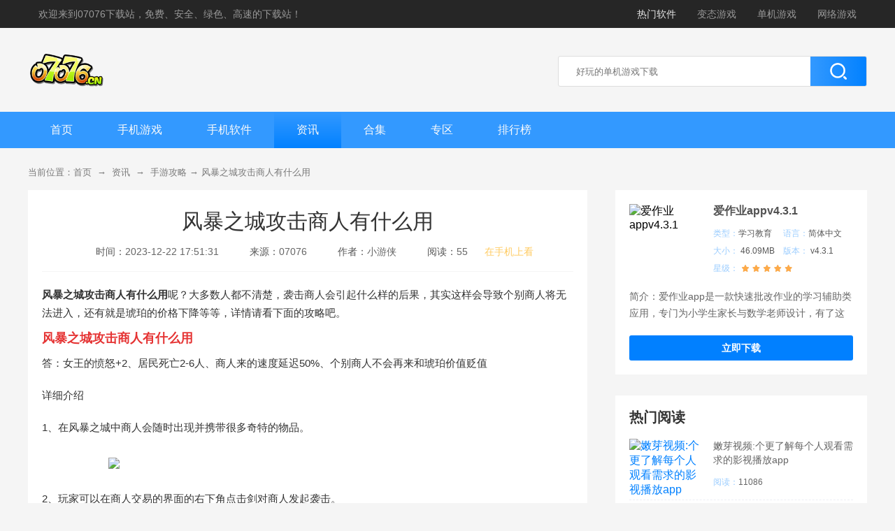

--- FILE ---
content_type: text/html
request_url: https://07076.cn/news/39977.html
body_size: 6893
content:
<!DOCTYPE html>
<html>
<head>
<meta charset="UTF-8">
<meta http-equiv="X-UA-Compatible" content="IE=edge,chrome=1">
<meta name="viewport" content="width=device-width, initial-scale=1.0">
<meta name="mobile-agent" content="format=html5;url=https://h5.07076.cn/news/39977.html" />
<meta name="mobile-agent" content="format=xhtml;url=https://h5.07076.cn/news/39977.html" />
<title>风暴之城攻击商人有什么用_07076下载站</title>
<meta name="keywords" content="风暴之城攻击商人有什么用" />
<meta name="description" content="风暴之城攻击商人有什么用呢？大多数人都不清楚，袭击商人会引起什么样的后果，其实这样会导致个别商人将无法进入，还有就是琥珀的价格下降等等，详情请看下面的攻略吧。风暴之城攻击商人有什么用 答：女王的..." />
<link rel="stylesheet" href="/kaifamei/css/main.css">
<link rel="stylesheet" href="/kaifamei/css/new.css">
<script src="/kaifamei/js/jq.min.js"></script>
<script type="text/javascript">
    (function(){var ua=navigator.userAgent.toLowerCase();var bIsIpad=ua.match(/ipad/i)=="ipad";var bIsIphoneOs=ua.match(/iphone os/i)=="iphone os";var bIsAndroid=ua.match(/android/i)=="android";var bIsWM=ua.match(/windows mobile/i)=="windows mobile";if(bIsIpad||bIsIphoneOs||bIsAndroid||bIsWM){window.location.href="https://h5.07076.cn/news/39977.html"}})();
</script>
</head>
<body>
<!-- head -->
<div class="header">
  <div class="wrap">
<ul class="nav_list fl">
      <li><a>欢迎来到07076下载站，免费、安全、绿色、高速的下载站！</a></li>
    </ul>
    <ul class="nav_list fr">
      <li><a href="/soft/1-0-0-0.html" class="on">热门软件</a></li>
      <li><a rel="nofollow" href="/game/10-0-0-0.html" target="_blank">变态游戏</a></li>
      <li><a rel="nofollow" href="/game/0-3-0-0.html" target="_blank">单机游戏</a></li>
      <li><a rel="nofollow" href="/game/0-4-0-0.html" target="_blank">网络游戏</a></li>
    </ul>

  </div>
</div>
<!-- top -->
<div class="top_wrap"> <a href="/" class="logo fl"><img src="/kaifamei/images/logo.png" alt="07076下载站logo"></a> 
  <!-- search -->
  <div class="search_box fr">
    <form action="/search/search.php" method="get" target="_blank">
      <input type="text" name="q" autocomplete="off" class=" search_ksy" placeholder="好玩的单机游戏下载">
      <button type="submit" class="search_btn"><i class="icon-search"></i></button>
    </form>
  </div>
</div>
<!-- Min_nav -->
<div class="Min_nav">
  <div class="wrap"> 
<a rel ="nofollow" href="/">首页</a> 
<a href="/game/" class="">手机游戏</a> 
<a href="/soft/" class="">手机软件</a> 
<a href="/news/" class="on">资讯</a> 
<a href="/zhuanti/" class="">合集</a> 
<a href="/zhuanqu/" class="">专区</a> 
<a href="/top/" class="">排行榜</a> 

</div>
</div>
<!-- content -->
<div class="content">
  <div class="crumb">
    <div class="wrap"> 当前位置：<a href="/">首页</a>&nbsp; → &nbsp;<a href="/news/">资讯</a>&nbsp; → &nbsp;<a href="/news/gl/">手游攻略</a> → <a href="/news/39977.html">风暴之城攻击商人有什么用</a> </div>
  </div>
  <div class="Min_L fl" id="Min_L"> 
    <!-- 新闻详情 -->
    <div class="details_wrap">
      <div class="details_head fl">
        <h1 class="title fl">风暴之城攻击商人有什么用</h1>
        <div class="list fl">
          <p><span>时间：</span>2023-12-22 17:51:31</p>
          <p><span>来源：</span>07076</p>
          <p><span>作者：</span>小游侠</p>
          <p><span>阅读：</span><script src=/e/public/ViewClick/?classid=14&id=39977></script></p>
          <div class="phone"> <span>在手机上看</span>
            <div class="ewmdiv"> <img src="/qr/?m=2&e=L&p=3&url=https://h5.07076.cn/news/39977.html" alt="">
              <div class="tips">手机扫描阅读</div>
            </div>
          </div>
        </div>
      </div>
      <!-- details_cont -->
      <div class="details_cont">

        <p>
	<strong>风暴之城攻击商人有什么用</strong>呢？大多数人都不清楚，袭击商人会引起什么样的后果，其实这样会导致个别商人将无法进入，还有就是琥珀的价格下降等等，详情请看下面的攻略吧。
</p>
<h3>
	<span style="color:#E53333;">风暴之城攻击商人有什么用</span> 
</h3>
<p>
	答：女王的愤怒+2、居民死亡2-6人、商人来的速度延迟50%、个别商人不会再来和琥珀价值贬值
</p>
<p>
	详细介绍
</p>
<p>
	1、在风暴之城中商人会随时出现并携带很多奇特的物品。
</p>
<p align="center">
	<img src="https://web.07076.cn/d/file/txtxinwen/2023122217/17032110886584f0502b25e2.37924137.jpg" /> 
</p>
<p>
	2、玩家可以在商人交易的界面的右下角点击剑对商人发起袭击。
</p>
<p align="center">
	<img src="https://web.07076.cn/d/file/txtxinwen/2023122217/17032110886584f05092ae57.55402344.jpg" /> 
</p>
<p>
	3、攻击商人后会导致女王的愤怒+2、居民死亡2-6人、商人来的速度延迟50%。
</p>
<p align="center">
	<img src="https://web.07076.cn/d/file/txtxinwen/2023122217/17032110896584f0510cc6a2.11683245.jpg" /> 
</p>
<p>
	4、并且个别商人再也不会来，且琥珀价值会贬值。
</p>
<p align="center">
	<img src="https://web.07076.cn/d/file/txtxinwen/2023122217/17032110896584f051646ea3.56614408.jpg" /> 
</p>
<p>
	上述信息就是有关于风暴之城攻击商人有什么用的详细资讯了，在暴风之都，有许多稀奇古怪的东西。在商业贸易中，玩家可以点击鼠标右键进行攻击，但是在攻击之后会有很多的负面的效果。
</p>     
<p>版权保护:本文由076下载站发布，转载请保留链接: <a href="https://web.07076.cn/news/39977.html">https://web.07076.cn/news/39977.html</a></p>
 </div>
      
    </div>
    
    <!-- 相关阅读 -->
    <div class="about_rd">
      <div class="L_title"> <span>相关阅读</span> <a rel="nofollow" href="/news/" target="_blank" class="more">更多 <i></i></a> </div>
      <ul>

        <li> <a rel="nofollow" href="/news/15374.html" class="img" target="_blank" title="快猫vip破解版：是一款非常好用的视频播放软件"><img src="https://web.07076.cn/d/file/p/2021/01-03/71e94e64c520d89d02f53c68522c1018.jpg" alt="快猫vip破解版：是一款非常好用的视频播放软件"></a>
          <div class="info"> <a href="/news/15374.html" target="_blank" class="bt" title="快猫vip破解版：是一款非常好用的视频播放软件">快猫vip破解版：是一款非常好用的视频播放软件</a>
            <div class="dece">快猫vip破解版是一款非常好用的视频播放软件，快猫vip破解版是一个很好的短视频交友app，是目前年轻人用的比较多的一款app软件，app每天实时更新，全天24小时更新不断，汇聚多家视频网站精华资源，所有影视资源一站式搜索，快速、精确。 </div>
            <span> 时间：2021-01-03</span> </div>
        </li>		
		        <li> <a rel="nofollow" href="/news/13365.html" class="img" target="_blank" title="下一站江湖圣火教的天地大挪移如何解锁？圣火教的天地大挪移解锁操作流程"><img src="https://web.07076.cn/d/file/tielepic/2020122301/224129_73467465_thumb.jpg" alt="下一站江湖圣火教的天地大挪移如何解锁？圣火教的天地大挪移解锁操作流程"></a>
          <div class="info"> <a href="/news/13365.html" target="_blank" class="bt" title="下一站江湖圣火教的天地大挪移如何解锁？圣火教的天地大挪移解锁操作流程">下一站江湖圣火教的天地大挪移如何解锁？圣火教的天地大挪移解锁操作流程</a>
            <div class="dece">下一站江湖手游中有很多的功法还有任务，目前会给大家分享一下关于圣火教的天地大挪移解锁方法，下面会有具体的操作流程和力图展示，当然也会拓展一些其他功法心得获取方法，比如十步一剑的获取方法，还有一些个人的 </div>
            <span> 时间：2020-12-23</span> </div>
        </li>		
		        <li> <a rel="nofollow" href="/news/39856.html" class="img" target="_blank" title="了不起的修仙模拟器异界裂缝是什么"><img src="https://web.07076.cn/d/file/tielepic/2023121717/yvi0lql1keh.jpg" alt="了不起的修仙模拟器异界裂缝是什么"></a>
          <div class="info"> <a href="/news/39856.html" target="_blank" class="bt" title="了不起的修仙模拟器异界裂缝是什么">了不起的修仙模拟器异界裂缝是什么</a>
            <div class="dece">了不起的修仙模拟器中玩家在开局时可以得到六个不同的古代遗物，每一个遗物都有着自己的能力特点，而异界裂缝就是其中一种，那么这一遗物在开局选择上会如何呢，当然此次也会带来一些相关的介绍，好让用户可以... </div>
            <span> 时间：2023-12-17</span> </div>
        </li>		
		        <li> <a rel="nofollow" href="/news/23097.html" class="img" target="_blank" title="花姬视频：用户可以纯粹的欣赏各种好看的短视频"><img src="https://web.07076.cn/d/file/p/2021/01-15/9ad0879a68da90cf4508d4ab7b8618a5.jpg" alt="花姬视频：用户可以纯粹的欣赏各种好看的短视频"></a>
          <div class="info"> <a href="/news/23097.html" target="_blank" class="bt" title="花姬视频：用户可以纯粹的欣赏各种好看的短视频">花姬视频：用户可以纯粹的欣赏各种好看的短视频</a>
            <div class="dece">花姬视频APP是一款可以让用户观看各种美丽好看是短视频的同时，还能够进行愉快交友的综合应用。用户可以纯粹的欣赏各种好看的短视频，也可以在短视频的作品中发现有趣的灵魂，和... </div>
            <span> 时间：2021-01-15</span> </div>
        </li>		
		        <li> <a rel="nofollow" href="/news/33111.html" class="img" target="_blank" title="原神躲猫猫心得分享，游侠躲藏点与技能选择攻略[多图]"><img src="https://web.07076.cn/d/file/tielepic/2022011418/2022011446134228.jpg" alt="原神躲猫猫心得分享，游侠躲藏点与技能选择攻略[多图]"></a>
          <div class="info"> <a href="/news/33111.html" target="_blank" class="bt" title="原神躲猫猫心得分享，游侠躲藏点与技能选择攻略[多图]">原神躲猫猫心得分享，游侠躲藏点与技能选择攻略[多图]</a>
            <div class="dece">原神躲猫猫心得分享，游侠躲藏点与技能选择攻略[多图],原神躲猫猫心得分享。原神躲猫猫活动又开始了，结合两版的躲藏经验，给游侠们总结了一些躲藏点，这些位置非常难找。【目录】1.角色选择2.八个区域点位与一些隐藏点位一、角色选择1.万叶、雷泽、凯亚天赋移动体力消耗减20%2.因... </div>
            <span> 时间：2022-01-14</span> </div>
        </li>		
		      </ul>
    </div>
  </div>
  <div class="Min_R fr" id="Min_R">
    <div class="r_item">
      <div class="gameinfo">
        <div class="infobox"> <img src="https://web.07076.cn/d/file/tielepic/2021060407/2020121107553877.jpg" alt="爱作业appv4.3.1">
          <div class="lis">
            <p>爱作业appv4.3.1</p>
            <ul>
              <li><span> 类型：</span>学习教育 </li>
              <li><span> 语言：</span>简体中文 </li>
              <li><span> 大小：</span> 46.09MB </li>
              <li><span> 版本：</span> v4.3.1 </li>
              <li class="startbox"><span> 星级：</span>
                <div class="start"><i style="width:%;"></i></div>
              </li>
            </ul>
          </div>
        </div>
        <div class="desc"> 简介：爱作业app是一款快速批改作业的学习辅助类应用，专门为小学生家长与数学老师设计，有了这款软件，能够很好的替学生家长和老师们减轻负担。软件以图像智能识别技术为核心基础，学生只需在做完作业以后将作业拍照上 </div>
        <a href="/soft/126672.html" target="_blank" class="downl" title="爱作业appv4.3.1">立即下载</a> </div>
    </div>
	
    <div class="r_item">
      <div class="r_title">
        <h2>热门阅读</h2>
      </div>
      <ul class="hot_rd">
	          <li> <a rel="nofollow" href="/news/18249.html" target="_blank" class="img" title="嫩芽视频:个更了解每个人观看需求的影视播放app"><img src="https://web.07076.cn/d/file/p/2021/01-08/c86fd13e25fc9d1826aa166ea2554c44.jpg" alt="嫩芽视频:个更了解每个人观看需求的影视播放app"></a> <a href="/news/18249.html" target="_blank" class="bt" title="嫩芽视频:个更了解每个人观看需求的影视播放app">嫩芽视频:个更了解每个人观看需求的影视播放app</a>
          <p><span>阅读：</span>11086</p>
        </li>
		        <li> <a rel="nofollow" href="/news/23178.html" target="_blank" class="img" title="七妹免费视频：一款宅男必备的看片利器海量优质影片免费观看"><img src="https://web.07076.cn/d/file/p/2021/01-18/b28e3add8f9f7ff366ea8f5533b4660e.jpg" alt="七妹免费视频：一款宅男必备的看片利器海量优质影片免费观看"></a> <a href="/news/23178.html" target="_blank" class="bt" title="七妹免费视频：一款宅男必备的看片利器海量优质影片免费观看">七妹免费视频：一款宅男必备的看片利器海量优质影片免费观看</a>
          <p><span>阅读：</span>8299</p>
        </li>
		        <li> <a rel="nofollow" href="/news/14619.html" target="_blank" class="img" title="小黄人视频影院：无限制免费版是一款更懂你需求的掌上私人视频软件"><img src="https://web.07076.cn/d/file/p/2020/12-27/e97d3125834ac6a01728146c971439d8.jpg" alt="小黄人视频影院：无限制免费版是一款更懂你需求的掌上私人视频软件"></a> <a href="/news/14619.html" target="_blank" class="bt" title="小黄人视频影院：无限制免费版是一款更懂你需求的掌上私人视频软件">小黄人视频影院：无限制免费版是一款更懂你需求的掌上私人视频软件</a>
          <p><span>阅读：</span>6990</p>
        </li>
		        <li> <a rel="nofollow" href="/news/14657.html" target="_blank" class="img" title="幻星辰视频：为大家精心准备了类型丰富的免费污片"><img src="https://web.07076.cn/d/file/p/2020/12-27/d263bd408e349fc0156e0f097d7e39e9.jpg" alt="幻星辰视频：为大家精心准备了类型丰富的免费污片"></a> <a href="/news/14657.html" target="_blank" class="bt" title="幻星辰视频：为大家精心准备了类型丰富的免费污片">幻星辰视频：为大家精心准备了类型丰富的免费污片</a>
          <p><span>阅读：</span>5876</p>
        </li>
		        <li> <a rel="nofollow" href="/news/12875.html" target="_blank" class="img" title="骰子战争兑换码大全2021-骰子战争兑换码礼包码2021"><img src="https://web.07076.cn/d/file/tielepic/2020122301/154107_58540797.jpg" alt="骰子战争兑换码大全2021-骰子战争兑换码礼包码2021"></a> <a href="/news/12875.html" target="_blank" class="bt" title="骰子战争兑换码大全2021-骰子战争兑换码礼包码2021">骰子战争兑换码大全2021-骰子战争兑换码礼包码2021</a>
          <p><span>阅读：</span>4886</p>
        </li>
		      </ul>
    </div>
    <!-- 热门应用 -->
    <div class="r_item">
      <div class="r_title">
        <h2>热门应用</h2>
        <a rel="nofollow" href="/game/0-0-0-0.html" target="_blank" class="more">更多 <i></i></a></div>
      <ul class="hot_games">
        <li> <a rel="nofollow" href="/soft/183012.html" target="_blank" class="img" title="榴莲app下载汅api免费安卓破解版"><img src="https://web.07076.cn/d/file/p/2024/12-04/50f369a8dc035b3f15203cecfae20f1e.png" alt="榴莲app下载汅api免费安卓破解版"></a>
          <div class="info"> <a href="/soft/183012.html" target="_blank" class="bt" title="榴莲app下载汅api免费安卓破解版">榴莲app下载汅api免费安卓破解版</a>
            <div class="tag"> <span>影音视听</span> <span> 26MB </span> </div>
            <div class="start"><i style="width:80%;"></i></div>
          </div>
          <a rel="nofollow" href="/soft/183012.html" target="_blank" class="downl" title="榴莲app下载汅api免费安卓破解版">下载</a> </li>
        <li> <a rel="nofollow" href="/soft/183076.html" target="_blank" class="img" title="顶端南阳"><img src="https://web.07076.cn/d/file/p/2024/12-04/50f369a8dc035b3f15203cecfae20f1e.png" alt="顶端南阳"></a>
          <div class="info"> <a href="/soft/183076.html" target="_blank" class="bt" title="顶端南阳">顶端南阳</a>
            <div class="tag"> <span>新闻阅读</span> <span> 79.24 MB </span> </div>
            <div class="start"><i style="width:80%;"></i></div>
          </div>
          <a rel="nofollow" href="/soft/183076.html" target="_blank" class="downl" title="顶端南阳">下载</a> </li>
        <li> <a rel="nofollow" href="/soft/183077.html" target="_blank" class="img" title="藩茄漫画"><img src="https://web.07076.cn/d/file/p/2024/12-04/50f369a8dc035b3f15203cecfae20f1e.png" alt="藩茄漫画"></a>
          <div class="info"> <a href="/soft/183077.html" target="_blank" class="bt" title="藩茄漫画">藩茄漫画</a>
            <div class="tag"> <span>新闻阅读</span> <span>  MB </span> </div>
            <div class="start"><i style="width:80%;"></i></div>
          </div>
          <a rel="nofollow" href="/soft/183077.html" target="_blank" class="downl" title="藩茄漫画">下载</a> </li>
        <li> <a rel="nofollow" href="/soft/183179.html" target="_blank" class="img" title="抖音无限次短视频iOS版破解免费版"><img src="https://web.07076.cn/d/file/p/2024/12-04/50f369a8dc035b3f15203cecfae20f1e.png" alt="抖音无限次短视频iOS版破解免费版"></a>
          <div class="info"> <a href="/soft/183179.html" target="_blank" class="bt" title="抖音无限次短视频iOS版破解免费版">抖音无限次短视频iOS版破解免费版</a>
            <div class="tag"> <span>影音视听</span> <span> 26MB </span> </div>
            <div class="start"><i style="width:80%;"></i></div>
          </div>
          <a rel="nofollow" href="/soft/183179.html" target="_blank" class="downl" title="抖音无限次短视频iOS版破解免费版">下载</a> </li>
        <li> <a rel="nofollow" href="/soft/182864.html" target="_blank" class="img" title="香蕉草莓榴莲向日葵在线观看新版"><img src="https://web.07076.cn/d/file/p/2024/12-04/50f369a8dc035b3f15203cecfae20f1e.png" alt="香蕉草莓榴莲向日葵在线观看新版"></a>
          <div class="info"> <a href="/soft/182864.html" target="_blank" class="bt" title="香蕉草莓榴莲向日葵在线观看新版">香蕉草莓榴莲向日葵在线观看新版</a>
            <div class="tag"> <span>影音视听</span> <span> 30MB </span> </div>
            <div class="start"><i style="width:80%;"></i></div>
          </div>
          <a rel="nofollow" href="/soft/182864.html" target="_blank" class="downl" title="香蕉草莓榴莲向日葵在线观看新版">下载</a> </li>
        <li> <a rel="nofollow" href="/soft/182888.html" target="_blank" class="img" title="新风车动漫"><img src="https://web.07076.cn/d/file/p/2024/12-04/50f369a8dc035b3f15203cecfae20f1e.png" alt="新风车动漫"></a>
          <div class="info"> <a href="/soft/182888.html" target="_blank" class="bt" title="新风车动漫">新风车动漫</a>
            <div class="tag"> <span>影音视听</span> <span> 2.13 MB </span> </div>
            <div class="start"><i style="width:80%;"></i></div>
          </div>
          <a rel="nofollow" href="/soft/182888.html" target="_blank" class="downl" title="新风车动漫">下载</a> </li>
      </ul>
    </div>
    <!-- 火爆手游 -->
    <div class="r_item">
      <div class="r_title">
        <h2>热门手游</h2>
        <a rel="nofollow" href="/game/0-0-0-0.html" target="_blank" class="more">更多 <i></i></a></div>
      <ul class="hot_games">
      </ul>
    </div>

   

  </div>
</div>

<!-- footer -->
<div class="footer">
  <div class="wrap">
    <div class="footer-links"> <a href="/support/contact.html" rel="nofollow" target="_blank">联系我们</a>  <a href="/support/index.html" rel="nofollow" target="_blank">友情链接</a> <a href="/support/jzjh.html" rel="nofollow" target="_blank">免责声明</a> <a href="/support/ruku.html" rel="nofollow" target="_blank">入库投稿</a> </div>
    <p><span>Copyright 2015-2020 07076下载站 All Rights Reserved. <a href="http://www.beian.miit.gov.cn" target="_blank" rel="nofollow" style="color: #999;"></a></span></p>
    <p><span>健康游戏忠告：抵制不良游戏 拒绝盗版游戏 注意自我保护 谨防受骗上当 适度游戏益脑 沉迷游戏伤身 合理安排时间 享受健康生活 <div style="display: none">
<script>
var _hmt = _hmt || [];
(function() {
  var hm = document.createElement("script");
  hm.src = "https://hm.baidu.com/hm.js?d7dddce9e75ded5f05ee07d990a23f4f";
  var s = document.getElementsByTagName("script")[0]; 
  s.parentNode.insertBefore(hm, s);
})();
</script>

</div>
<script>
(function(){
    var bp = document.createElement('script');
    var curProtocol = window.location.protocol.split(':')[0];
    if (curProtocol === 'https'){
   bp.src = 'https://zz.bdstatic.com/linksubmit/push.js';
  }
  else{
  bp.src = 'http://push.zhanzhang.baidu.com/push.js';
  }
    var s = document.getElementsByTagName("script")[0];
    s.parentNode.insertBefore(bp, s);
})();
</script></span></p>
  </div>
</div>
<!-- 分享/回到顶部 -->
<ul class="side-toolbar">
 <li class="bd-share">
    <div class="bdsharebuttonbox"><a rel="nofollow" href="#" class="bds_more" data-cmd="more" alt="百度分享插件"></a></div>
    <script>window._bd_share_config={"common":{"bdSnsKey":{},"bdText":"","bdMini":"2","bdMiniList":false,"bdPic":"","bdStyle":"0","bdSize":"16"},"share":{}};with(document)0[(getElementsByTagName('head')[0]||body).appendChild(createElement('script')).src='/kaifamei/js/share.js'];
		</script>分享</li>
  <li class="totop" id="gototop"></li>
</ul>
<script src="/kaifamei/js/main.js"></script> 

<script type="application/ld+json">
        {
            "@context": "https://ziyuan.baidu.com/contexts/cambrian.jsonld",
            "@id": "https://web.07076.cn/news/39977.html",
            "title": "风暴之城攻击商人有什么用-风暴之城攻击商人有什么后果-07076下载站",
            "description": "风暴之城攻击商人有什么用呢？大多数人都不清楚，袭击商人会引起什么样的后果，其实这样会导致个别商人将无法进入，还有就是琥珀的价格下降等等，详情请看下面的攻略吧。风暴之城攻击商人有什么用 答：女王的...",
            "pubDate": "2023-12-22T17:51:31"
            "upDate": "2023-12-22T17:51:31",
            "data":{
            "WebPage":{
                 "pcUrl":"https://web.07076.cn/news/39977.html",
                 "wapUrl":"https://h5.07076.cn/news/39977.html",
                 "fromSrc":"07076下载站"
             }
        }
        }
</script>
<div style="display:none;"><script src=/e/public/ViewClick/?classid=14&id=39977&addclick=1></script></div>
</body>
</html>

--- FILE ---
content_type: text/css
request_url: https://07076.cn/kaifamei/css/main.css
body_size: 4604
content:

body, h1, h2, h3, h4, h5, h6, p, ul, ol, li, input, select, textarea, div, table, td, th, tr, dt, dd, dl, a { margin: 0; padding: 0; }

ul, ol { list-style: none; }

em, i { font-style: normal; }

table { border-spacing: 0; border-collapse: collapse; }

img { border: none; vertical-align: middle; }

input, select, button { vertical-align: middle; outline: none; }

a { text-decoration: none; color: #0080ff; }

body { min-width: 1200px; font-family: 'Microsoft YaHei','Arial','Heiti SC'; background: #f5f5f5; }

.fl { float: left; }

.fr { float: right; }

.wrap { width: 1200px; margin: 0 auto; }

.header { width: 100%; height: 40px; background: #262626; position: relative; z-index: 9; }
.header .wrap { width: 1200px; margin: 0 auto; font-size: 14px; }
.header .wrap .nav_list li { float: left; line-height: 40px; }
.header .wrap .nav_list li a { color: #999; margin: 0 15px; }
.header .wrap .nav_list li a.on, .header .wrap .nav_list li a:hover { color: #e6e6e6; }
.header .wrap .sitenav { position: relative; cursor: pointer; }
.header .wrap .sitenav > span { background: #eee; height: 43px; line-height: 40px; display: block; width: 95px; text-align: center; color: #fff; background: -webkit-linear-gradient(to bottom, #3399ff 0%, #0281ff 100%) !important; filter: progid:DXImageTransform.Microsoft.gradient( startColorstr='#3399ff', endColorstr='#0281ff',GradientType=0 ) !important; background: linear-gradient(to bottom, #3399ff 0%, #0281ff 100%) !important; position: relative; }
.header .wrap .sitenav > span:before { display: block; position: absolute; content: " "; left: -6px; bottom: 0; width: 0; height: 0; border-bottom: 6px solid transparent; border-right: 6px solid #000; }
.header .wrap .sitenav .topr { position: absolute; right: 0px; top: 43px; display: none; box-shadow: 0 6px 12px #bfbebe; -webkit-box-shadow: 0 6px 12px #bfbebe; -moz-box-shadow: 0 6px 12px #bfbebe; }
.header .wrap .sitenav .nav_item { width: 1200px; overflow: hidden; background: #fff; display: flex; }
.header .wrap .sitenav .nav_item ul { float: left; width: 199px; flex: 1; text-align: center; border-right: 1px solid #e6e6e6; padding-bottom: 15px; }
.header .wrap .sitenav .nav_item ul li { width: 100%; float: left; }
.header .wrap .sitenav .nav_item ul li span { display: inline-block; width: 100%; font-size: 16px; color: #fff; line-height: 50px; height: 50px; font-weight: 600; background: #0281ff; border-right: 1px solid #409fff; border-bottom: 1px solid #66b3ff; box-sizing: border-box; margin-bottom: 25px; }
.header .wrap .sitenav .nav_item ul li a { display: inline-block; box-sizing: border-box; width: 100%; height: 36px; line-height: 36px; font-size: 14px; color: #565656; }
.header .wrap .sitenav .nav_item ul li a:hover { color: #0281ff; }
.header .wrap .sitenav .nav_item ul li .ico_h::after { display: inline-block; content: ""; background: url(../images/img_icon.png) no-repeat; height: 12px; width: 10px; background-position: 0 0; margin: 0 0 0 5px; }
.header .wrap .sitenav .nav_item ul:last-child { border: none; }

.top_wrap { height: 100px; width: 1200px; overflow: hidden; margin: 10px auto; }
.top_wrap .logo { margin: 25px 50px 0 0; }
.top_wrap .logo img { height: 49px; }
.top_wrap .search_box { background: #fff; border: 1px solid #ddd; border-radius: 3px; overflow: hidden; width: 440px; height: 42px; margin-top: 30px; }
.top_wrap .search_box .search_ksy { float: left; background: none; height: 42px; line-height: inherit; border: none; width: 250px; padding: 0 25px; color: #6b6b6b; }
.top_wrap .search_box .search_btn { float: right; width: 80px; height: 42px; cursor: pointer; border: none; outline: none; background: -webkit-linear-gradient(to right, #3399ff 0%, #0281ff 100%) !important; filter: progid:DXImageTransform.Microsoft.gradient( startColorstr='#3399ff', endColorstr='#0281ff',GradientType=1 ) !important; background: linear-gradient(to right, #3399ff 0%, #0281ff 100%) !important; }
.top_wrap .search_box .search_btn:hover { opacity: .8; }
.top_wrap .search_box .search_btn .icon-search { color: #fff; display: block; text-align: center; line-height: 42px; background: url(../images/img_icon.png) no-repeat; margin: 0 auto; height: 24px; width: 24px; background-position: 0 -78px; }

.Min_nav { width: 100%; height: 52px; background: #3399ff; }
.Min_nav .wrap { overflow: hidden; }
.Min_nav a { line-height: 52px; height: 52px; display: inline-block; float: left; padding: 0 32px; color: #fafafa; font-size: 16px; background: #3399ff; transition: all .4s linear; -webkit-transition: all .4s linear; }
.Min_nav a.on, .Min_nav a:hover { background: -webkit-linear-gradient(to bottom, #3399ff 0%, #0281ff 100%) !important; filter: progid:DXImageTransform.Microsoft.gradient( startColorstr='#3399ff', endColorstr='#0281ff',GradientType=0 ) !important; background: linear-gradient(to bottom, #3399ff 0%, #0281ff 100%) !important; }

.content { width: 1200px; margin: 0 auto 40px; min-height: calc(100vh - 500px); overflow: hidden; }

.Min_L { width: 800px; overflow: hidden; margin-right: 40px; }

.Min_R { width: 360px; overflow: hidden; }

.footer { width: 100%; background: #262626; padding: 15px 0; overflow: hidden; font-size: 12px; }
.footer .wrap { width: 1200px; margin: 0 auto; }
.footer .wrap .footer-links { text-align: center; margin: 8px auto; }
.footer .wrap .footer-links a + a { border-left: 1px solid #565656; }
.footer .wrap .footer-links a { padding: 0px 10px; height: 14px; line-height: 14px; display: inline-block; text-decoration: none; color: #D7D7D7; font-size: 14px; transition: all .1s linear; }
.footer .wrap .footer-links a:hover { color: #0281ff; }
.footer .wrap p { text-align: center; line-height: 26px; color: #6B6B6B; }
.footer .wrap p a { color: #0281ff; }
.footer .wrap .logo img { display: block; height: 70px; margin: 5px auto 0; }

.crumb { width: 100%; margin-top: 10px; }
.crumb .wrap { width: 1200px; margin: 0 auto; height: 50px; line-height: 50px; font-size: 13px; color: #797979; }
.crumb .wrap a { color: #797979; }
.crumb .wrap a:hover { color: #0281ff; }

.side-toolbar { position: fixed; bottom: 153px; left: 50%; z-index: 10; margin-left: 620px; display: none; }

.side-toolbar li { width: 54px; height: 54px; line-height: 54px; text-align: center; background: #3aa9ff; color: #fff; cursor: pointer; margin-bottom: 4px; font-size: 18px; }

.side-toolbar .totop { background-image: url(../images/totop.png); background-repeat: no-repeat; background-position: center center; }

.side-toolbar .bd-share .bdsharebuttonbox { position: absolute; }

.side-toolbar .bd-share .bds_more { color: #333; float: left; width: 54px; height: 54px; margin: 0; padding: 0; background: none; }

.QZtitle { width: 100%; height: 44px; line-height: 44px; margin-top: 15px; border-bottom: 1px solid #f5f5f5; position: relative; }
.QZtitle .tab_more a + a { display: none; }
.QZtitle span, .QZtitle h2 { display: block; float: left; line-height: 40px; font-size: 20px; color: #333; font-weight: bold; border-bottom: 3px solid #b2d9ff; position: absolute; left: 0; bottom: -1.5px; }
.QZtitle .more { float: right; font-size: 14px; color: #99ccff; }
.QZtitle .more i { display: inline-block; background: url(../images/img_icon.png) no-repeat; height: 4px; width: 10px; background-position: -17px 0; margin: 0 3px 3px; }

.about_head { width: 1200px; height: 120px; overflow: hidden; margin: 0 auto; }
.about_head .logo { display: block; margin-top: 35px; }
.about_head .logo img { height: 49px; }
.about_head .links { overflow: hidden; width: 970px; }
.about_head .links a { display: block; float: left; width: 160px; height: 120px; text-align: center; line-height: 120px; font: 12px/120px; color: #666; }
.about_head .links a.on, .about_head .links a:hover { color: #fff; font-weight: bold; background: -webkit-linear-gradient(to bottom, #3399ff 0%, #0281ff 100%) !important; filter: progid:DXImageTransform.Microsoft.gradient( startColorstr='#3399ff', endColorstr='#0281ff',GradientType=0 ) !important; background: linear-gradient(to bottom, #3399ff 0%, #0281ff 100%) !important; }

.about_bg { width: 100%; height: 300px; background: url(../images/bg.jpg) repeat center; }

.about_wrap { background: #fff; padding: 20px; margin-top: 30px; }
.about_wrap .about_title { font-size: 30px; color: #333; font-weight: bold; text-align: center; margin: 10px 0; }
.about_wrap .about_cont { font-size: 15px; color: #555; line-height: 26px;}
.about_wrap .about_cont p { width: 100%; margin: 10px 0; }

#page { margin: 20px auto; width: 100%; overflow: hidden; text-align: center; }
#page a, #page span { display: inline-block; width: auto; padding: 0 10px; height: 30px; text-align: center; line-height: 30px; color: #666; font-size: 14px; border-radius: 5px; border: 1px solid #e6e6e6; margin: 0 5px; }
#page span { background-color: #589cf6; color: #fff; }
#page a:hover { background-color: #589cf6; color: #fff; }
#page .activP { background-color: #589cf6; color: #fff; }

.r_item:last-child { margin-bottom: 0; }

.r_item { background: #fff; padding: 20px; margin-bottom: 30px; }
.r_item .r_title { width: 100%; height: 22px; line-height: 22px; }
.r_item .r_title h2 { font-size: 20px; color: #333; float: left; }
.r_item .r_title .more { float: right; font-size: 14px; color: #99ccff; line-height: 22px; }
.r_item .r_title .more i { display: inline-block; background: url(../images/img_icon.png) no-repeat; height: 4px; width: 10px; background-position: -17px 0; margin: 0 3px 3px; }
.r_item .r_title .reset_btn { cursor: pointer; font-size: 14px; color: #99ccff; }
.r_item .r_title .reset_btn i { background: url(../images/icon_res.png) no-repeat; width: 14px; height: 14px; display: inline-block; margin: 0 1px -1.4px; transition: all .3s linear; -webkit-transition: all .3s linear; }
.r_item .r_title .reset_btn:hover { opacity: 0.8; }
.r_item .r_title .reset_btn:hover i { transform: rotate(180deg); }

.cls_wrap { width: 360px; overflow: hidden; margin: 5px 0; }
.cls_wrap a { display: block; float: left; width: 96px; height: 30px; font-size: 14px; color: #666; background: #eee; text-align: center; line-height: 30px; border-radius: 15px; margin: 20px 16px 0 0; }
.cls_wrap a.on, .cls_wrap a:hover { background: #0281ff; color: #fff; }

.hot_rd { width: 100%; overflow: hidden; }
.hot_rd li { height: 67px; padding: 20px 0; }
.hot_rd li .img { float: left; display: block; margin-right: 20px; }
.hot_rd li .img, .hot_rd li .img img { width: 100px; height: 67px; }
.hot_rd li .bt { float: left; width: 200px; height: 40px; line-height: 20px; overflow: hidden; color: #666; font-size: 14px; }
.hot_rd li .bt:hover { color: #0281ff; }
.hot_rd li p { float: left; width: 200px; height: 20px; line-height: 20px; font-size: 12px; color: #666; margin-top: 12px; }
.hot_rd li p span { color: #99ccff; }
.hot_rd li + li { border-top: 1px dashed #edeff5; }
.hot_rd li:last-child { padding-bottom: 0; }

.hot_games { width: 100%; overflow: hidden; }
.hot_games li + li { border-top: 1px dashed #edeff5; }
.hot_games li { height: 64px; padding: 20px 0; }
.hot_games li .img { float: left; display: block; margin-right: 20px; }
.hot_games li .img, .hot_games li .img img { width: 64px; height: 64px; border-radius: 10px; }
.hot_games li .info { float: left; width: 170px; height: 64px; }
.hot_games li .info .bt { display: block; width: 255px; height: 16px; line-height: 16px; overflow: hidden; color: #555; font-size: 14px; font-weight: bold; }
.hot_games li .info .bt:hover { color: #0281ff; }
.hot_games li .info .tag { width: 100%; height: 16px; margin: 10px 0; overflow: hidden; font-size: 12px; color: #9e9e9e; }
.hot_games li .downl { display: block; float: right; background: #f2f2f2; border-radius: 3px; color: #333; font-size: 14px; width: 64px; height: 30px; line-height: 30px; text-align: center; margin-top: 18px; }
.hot_games li .downl:hover { color: #fff; background: #0281ff; }
.hot_games li:last-child { padding-bottom: 0; }

.sykc { width: 100%; overflow: hidden; }
.sykc li + li { border-top: 1px dashed #edeff5; }
.sykc li { height: 64px; padding: 20px 0; list-style: none; }
.sykc li .img { float: left; display: block; margin-right: 20px; }
.sykc li .img, .sykc li .img img { width: 64px; height: 64px; border-radius: 10px; }
.sykc li .info { float: left; width: 170px; height: 64px; }
.sykc li .info .bt { display: block; width: 235px; height: 16px; line-height: 16px; overflow: hidden; color: #555; font-size: 14px; font-weight: bold; }
.sykc li .info .bt:hover { color: #0281ff; }
.sykc li .info .time { font-size: 12px; color: #99ccff; height: 20px; line-height: 20px; width: 100%; margin: 8px 0 4px; }
.sykc li .info .time span { color: #ff4c4c; }
.sykc li .info .type { font-size: 12px; color: #565656; height: 20px; line-height: 20px; width: 100%; }
.sykc li .info .type span { color: #666; }
.sykc li .bt2 { display: block; float: left; height: 20px; width: 250px; overflow: hidden; font-size: 14px; color: #555; margin-top: 22px; }
.sykc li .bt2:hover { color: #0281ff; }
.sykc li .btn { display: block; float: right; background: #f2f2f2; border-radius: 3px; color: #333; font-size: 14px; width: 64px; height: 30px; line-height: 30px; text-align: center; margin-top: 18px; }
.sykc li .btn:hover { color: #fff; background: #0281ff; }
.sykc li:last-child { padding-bottom: 0; }

.lqlb { width: 100%; overflow: hidden; }
.lqlb li + li { border-top: 1px dashed #edeff5; }
.lqlb li { height: 30px; padding: 20px 0; list-style: none; }
.lqlb li .img { display: none; float: left; margin-right: 20px; }
.lqlb li .img, .lqlb li .img img { width: 64px; height: 64px; border-radius: 10px; }
.lqlb li .info { display: none; float: left; width: 170px; }
.lqlb li .info .bt { display: block; width: 235px; height: 16px; line-height: 16px; overflow: hidden; color: #555; font-size: 14px; font-weight: bold; }
.lqlb li .info .bt:hover { color: #0281ff; }
.lqlb li .info .time { font-size: 12px; color: #99ccff; height: 20px; line-height: 20px; width: 100%; margin: 8px 0 4px; }
.lqlb li .info .time span { color: #ff4c4c; }
.lqlb li .info .type { font-size: 12px; color: #565656; height: 20px; line-height: 20px; width: 100%; }
.lqlb li .info .type span { color: #666; }
.lqlb li .bt2 { display: block; float: left; height: 30px; line-height: 30px; width: 250px; overflow: hidden; font-size: 14px; color: #555; }
.lqlb li .bt2:hover { color: #0281ff; }
.lqlb li .btn { display: block; float: right; background: #f2f2f2; border-radius: 3px; color: #333; font-size: 14px; width: 64px; height: 30px; line-height: 30px; text-align: center; }
.lqlb li .btn:hover { color: #0281ff; background: #ebf5ff; }
.lqlb li:last-child { padding-bottom: 0; }
.lqlb li.on { height: 70px; }
.lqlb li.on .bt2 { display: none; }
.lqlb li.on .info, .lqlb li.on .img { display: block; }
.lqlb li.on .btn { margin-top: 18px; }

.hotlb li .info .time { margin: 4px 0 2px; width: 236px; overflow: hidden; }
.hotlb li .info .time .line { width: 140px; height: 6px; border-radius: 3px; position: relative; float: right; margin-top: 7px; background: #f2f2f2; overflow: hidden; }
.hotlb li .info .time .line i { display: block; position: absolute; left: 0; top: 0; height: 6px; border-radius: 3px; background: #3399ff; }
.hotlb li .btn { border-radius: 16px; height: 24px; line-height: 24px; font-size: 12px; width: 56px; }
.hotlb .on .btn { margin-top: 40px !important; }

.gameinfo { overflow: hidden; width: 100%; }
.gameinfo .infobox { width: 100%; height: 100px; }
.gameinfo .infobox img { display: block; float: left; width: 100px; height: 100px; border-radius: 12px; margin-right: 20px; }
.gameinfo .infobox .lis { float: left; width: 200px; height: 100px; }
.gameinfo .infobox .lis p { width: 100%; height: 20px; line-height: 20px; color: #525252; overflow: hidden; font-size: 16px; font-weight: bold; }
.gameinfo .infobox .lis ul { width: 100%; margin-top: 10px; }
.gameinfo .infobox .lis ul li { float: left; width: 50%; height: 25px; overflow: hidden; line-height: 25px; font-size: 12px; color: #565656;       word-break: break-all;
    white-space: nowrap; }
.gameinfo .infobox .lis ul li span { color: #99ccff; }
.gameinfo .infobox .lis ul .startbox { width: 100%; }
.gameinfo .infobox .lis ul .startbox span { float: left; display: block; }
.gameinfo .infobox .lis ul .startbox .start { margin: 7px 5px; }
.gameinfo .desc { width: 100%; height: 48px; line-height: 24px; overflow: hidden; font-size: 14px; color: #666; margin: 20px auto; }
.gameinfo .downl { display: block; width: 100%; height: 36px; line-height: 36px; text-align: center; background: #0180ff; color: #fff; font-weight: 600; font-size: 14px; border-radius: 3px; }
.gameinfo .downl:hover { opacity: .8; }

.start { float: left; width: 72px; height: 10px; position: relative; overflow: hidden; background: url(../images/icon_star.png) no-repeat; }
.start i { position: absolute; width: 100%; height: 10px; background: url(../images/icon_star.png) no-repeat; background-position: 0 -10px; }

.icon { display: inline-block; width: 24px; height: 24px; margin: 0 4px; border-radius: 50%; vertical-align: bottom; background: url(../images/img_icon.png) no-repeat; }
.type .icon {  margin: 0 -1px; width:21px;height: 21px}

.az { background-position: 0 -126px; }

.ios { background-position: 0 -102px; }

.ph { overflow: hidden; width: 100%; margin-top: 5px; }
.ph li { width: 100%; margin-top: 22px; line-height: 22px; overflow: hidden; }
.ph li span { float: left; width: 16px; height: 16px; line-height: 16px; background: #e94646; border: 1px solid #e94646; color: #fff; text-align: center; display: block; margin: 3px 15px 0 0; font-family: 'SimSun'; font-size: 12px; }
.ph li .title { display: block; float: left; width: 260px; overflow: hidden; height: 22px; line-height: 22px; font-size: 14px; color: #2e2e2e; }
.ph li .info { display: none; }
.ph li .info .img { float: left; display: block; margin-right: 10px; }
.ph li .info .img, .ph li .info .img img { width: 67px; height: 67px; border-radius: 12px; }
.ph li .info .bt { display: block; width: 190px; height: 20px; line-height: 20px; overflow: hidden; font-size: 16px; color: #2e2e2e; }
.ph li .info .bt:hover { color: #0281ff; }
.ph li .info .start { margin: 6px 80px 9px 0; }
.ph li .info .downl { display: block; float: left; width: 64px; height: 24px; line-height: 24px; font-size: 12px; color: #0281ff; background: #ebf5ff; border-radius: 3px; text-align: center; }
.ph li .info .downl:hover { background: #0281ff; color: #fff; }
.ph li + li span { background: #ff8610; border: 1px solid #ff8610; }
.ph li + li + li span { background: #ffd37f; border: 1px solid #ffd37f; }
.ph li + li + li + li span { background: #fff; border: 1px solid #7d99b2; color: #7d99b2; }
.ph li.on .title { display: none; }
.ph li.on span { height: 32px; line-height: 32px; margin-top: 17px; }
.ph li.on .info { display: block; }

.zt_wrap { padding: 20px; background: #fff; overflow: hidden; }
.zt_wrap ul { overflow: hidden; width: 1180px; }
.zt_wrap ul li { width: 380px; height: 200px; position: relative; overflow: hidden; float: left; margin: 0 10px 30px 0; }
.zt_wrap ul li:hover .bt { bottom: -40px; }
.zt_wrap ul li:hover .info { top: 0; }
.zt_wrap ul li .img { width: 100%; height: 200px; position: relative; z-index: 1; }
.zt_wrap ul li .bt { position: absolute; left: 0; bottom: 0; z-index: 2; width: 96%; padding: 0 2%; height: 40px; background: -webkit-linear-gradient(to bottom, transparent 0%, #000000 100%) !important; filter: progid:DXImageTransform.Microsoft.gradient( startColorstr='#33000000', endColorstr='#000000',GradientType=0 ) !important; background: linear-gradient(to bottom, transparent 0%, #000000 100%) !important; text-align: center; color: #fff; font-size: 15px; line-height: 40px; transition: all .1s linear; -webkit-transition: all .1s linear; }
.zt_wrap ul li .info { width: 100%; height: 100%; background: rgba(0, 0, 0, 0.8); filter: progid:DXImageTransform.Microsoft.gradient(startColorstr=#C8000000,endColorstr=#C8000000); position: absolute; left: 0; top: -200px; z-index: 3; transition: all .2s linear; -webkit-transition: all .2s linear; }
.zt_wrap ul li .info .game { width: 112px; height: 112px; border-radius: 20px; display: block; float: left; margin: 44px 30px 38px; }
.zt_wrap ul li .info .bt2 { width: 190px; height: 24px; line-height: 24px; font-size: 18px; color: #fff; font-weight: bold; overflow: hidden; float: left; margin-top: 44px; }
.zt_wrap ul li .info .bt2:hover { color: #ff4c4c; }
.zt_wrap ul li .info span { width: 190px; height: 24px; line-height: 24px; font-size: 15px; color: #ddd; font-weight: bold; overflow: hidden; float: left; margin: 13px 0; }
.zt_wrap ul li .info .btn { width: 120px; height: 36px; border-radius: 3px; text-align: center; line-height: 36px; font-size: 14px; color: #fff; display: block; float: left; background: #0281ff; }
.zt_wrap ul li .info .btn:hover { opacity: 0.8; }

/*# sourceMappingURL=main.css.map */
.not_find {height: 100%;margin-top: 150px;margin-bottom: 139px}
.not_find img { display: block; width: initial; max-width: 80%; margin: 80px auto 30px; }
.not_find p { text-align: center; font-size: 14px; color: #555; line-height: 30px; }
.not_find .back { margin: 20px auto; background: #3399ff; height: 30px; line-height: 30px; color: #fff; border-radius: 15px; text-align: center; font-size: 14px; display: block; width: 120px; }




--- FILE ---
content_type: text/css
request_url: https://07076.cn/kaifamei/css/new.css
body_size: 897
content:

.details_wrap { overflow: hidden; background: #fff; padding: 20px; min-height: 600px; }
.details_wrap .details_head { width: 100%; border-bottom: 1px solid #f5f5f5; padding-bottom: 10px; }
.details_wrap .details_head .title { color: #333; line-height: 50px; font-size: 30px; font-weight: initial; text-align: center; width: 100%; }
.details_wrap .details_head .list { width: 100%; line-height: 36px; text-align: center; }
.details_wrap .details_head .list p { display: inline-block; _zoom: 1; _display: inline; font-size: 14px; color: #666; margin: 0 20px; }
.details_wrap .details_head .list p a, .details_wrap .details_head .list p span { color: #565656; }
.details_wrap .details_head .list .phone { display: inline-block; _zoom: 1; _display: inline; position: relative; }
.details_wrap .details_head .list .phone span { color: #ffcb62; font-size: 14px; cursor: pointer; }
.details_wrap .details_head .list .phone:hover .ewmdiv { display: block; }
.details_wrap .details_head .list .phone .ewmdiv { display: none; width: 245px; height: 265px; background: url(../images/ewmbg2.png) no-repeat; position: absolute; right: 60px; top: -35px; }
.details_wrap .details_head .list .phone .ewmdiv img { width: 180px; height: 180px; margin: 20px 0 4px -24px; }
.details_wrap .details_head .list .phone .ewmdiv .tips { width: 90%; height: 40px; line-height: 40px; font-size: 14px; color: #565656; text-align: center; }
.details_wrap .details_cont { width: 100%; overflow: hidden; font-size: 15px; color: #333; line-height: 26px; margin: 10px auto 30px; float: left; }
.details_wrap .details_cont p { width: 100%; float: left; margin: 10px 0; }
.details_wrap .details_cont img { display: block; max-width: 75%; margin: 10px auto; }
.details_wrap .details_cont .tit { font-weight: bold; line-height: 26px; }
.details_wrap .details_cont .xzys {display: block;height: 36px;line-height: 36px;text-align: center;background: #0180ff;color: #fff;border-radius: 3px;}
.about_rd { overflow: hidden; background: #fff; padding: 20px; margin-top: 30px; }
.about_rd .L_title { width: 100%; height: 22px; line-height: 22px; font-weight: bold; }
.about_rd .L_title span { font-size: 20px; color: #333; float: left; }
.about_rd .L_title .more { float: right; font-size: 14px; color: #99ccff; line-height: 22px; }
.about_rd .L_title .more i { display: inline-block; background: url(../images/img_icon.png) no-repeat; height: 4px; width: 10px; background-position: -17px 0; margin: 0 3px 3px; }
.about_rd .info { width: 535px; height: 120px; overflow: hidden; float: left; }
.about_rd .info .bt { width: 100%; height: 24px; line-height: 24px; font-size: 20px; color: #111; overflow: hidden; }
.about_rd .info .bt:hover { color: #0281ff; }
.about_rd .info .dece { width: 100%; height: 26px; line-height: 26px; font-size: 14px; color: #666; overflow: hidden; margin-top: 10px; }
.about_rd .info span { float: left; height: 18px; font-size: 14px; color: #565656; margin-top: 15px; }
.about_rd .info .btn { height: 16px; line-height: 16px; margin-top: 10px; float: right; font-size: 14px; color: #99ccff; }
.about_rd .info .btn:hover { color: #0281ff; }
.about_rd ul { width: 100%; overflow: hidden; margin-top: 20px; }
.about_rd li { height: 90px; padding-bottom: 30px; margin-bottom: 30px; border-bottom: 1px dashed #edeff5; }
.about_rd li .img { display: block; float: left; margin-right: 30px; }
.about_rd li .img, .about_rd li .img img { width: 144px; height: 90px; }
.about_rd li:last-child { margin-bottom: 0; border: none; }

/*# sourceMappingURL=new.css.map */
